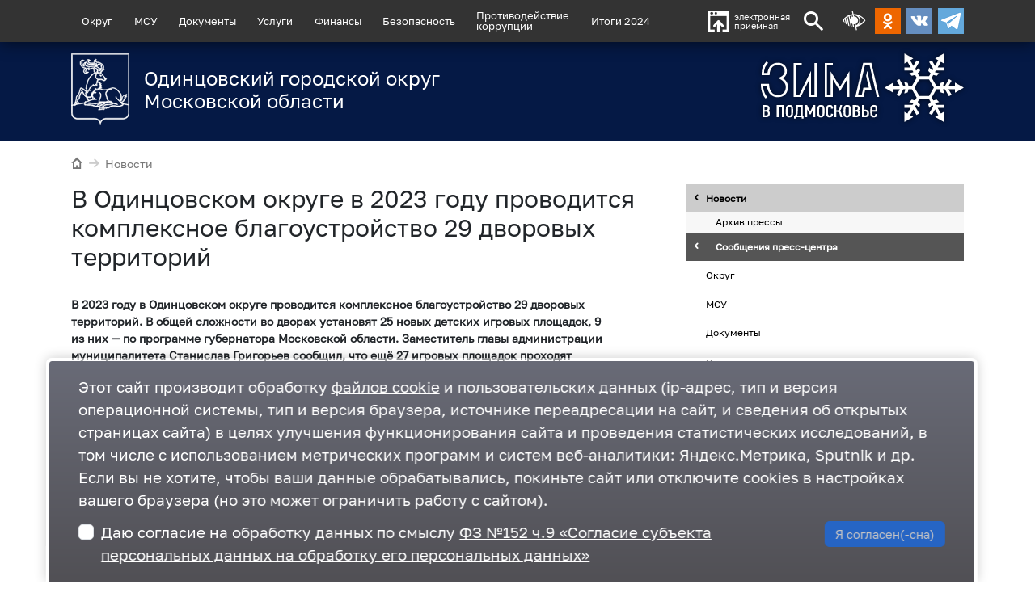

--- FILE ---
content_type: text/html; charset=utf-8
request_url: https://odin.ru/news/?id=73782
body_size: 7113
content:
<!DOCTYPE html>
<html lang="ru"><head>
<meta charset="utf-8">
<!--[if lt IE 9]><script src="http://html5shiv.googlecode.com/svn/trunk/html5.js"></script><![endif]-->
<meta http-equiv="X-UA-Compatible" content="IE=edge">
<meta name="viewport" content="width=1000,user-scalable=yes">
<link rel="preload" as="font" type="font/woff2" href="/main/css/fonts/golos/Golos-Text_Regular.woff2" crossorigin>
<title>В Одинцовском округе в 2023 году проводится комплексное благоустройство 29 дворовых территорий — Одинцовский городской округ Московской области</title><meta name="description" content="В 2023 году в Одинцовском округе проводится комплексное благоустройство 29 дворовых территорий. В общей сложности во дворах установят 25 новых детских игровых площадок, 9 из них — по программе губернатора Московской области. Заместитель главы администрации муниципалитета Станислав Григорьев сообщил, что ещё 27 игровых площадок проходят модернизацию."><meta name="keywords" content="Новости округа"><meta name="robots" content="all"><link rel="preload" href="/main/css/fonts/oinfo/style.css" as="style"><link rel="preload" href="/main/css/fonts/odinfont/style.css" as="style"><link rel="preload" href="/main/css/fonts/golos/Golos-Text_Regular.css" as="style"><link rel="preload" href="/main/css/layout.css?0919205614" as="style"><link rel="preload" href="/css/layout.css?0119210737" as="style"><link rel="preload" href="/jscript/jquery.js" as="script"><link rel="preload" href="/jscript/jquery.fancybox/jquery.fancybox.pack.js" as="script"><link rel="preload" href="/jscript/jquery.hoverIntent/jquery.hoverIntent.min.js" as="script"><link rel="preload" href="/jscript/superfish/superfish.min.js" as="script"><link rel="preload" href="/jscript/superfish/supersubs.js" as="script"><link rel="preload" href="/jscript/blind/blind.js" as="script"><link rel="preload" href="/jscript/flickity/flickity.pkgd.min.js" as="script"><link rel="preload" href="/jscript/flickity/flickity-fade.js" as="script"><link rel="preload" href="/jscript/common.js?1216175307" as="script"><link rel="preload" href="/js/main.js?1202132144" as="script"><link rel="preload" href="/jscript/promoSlider/promoSlider.js?0719114340" as="script"><link rel="stylesheet" href="/main/css/fonts/oinfo/style.css"><link rel="stylesheet" href="/main/css/fonts/odinfont/style.css"><link rel="stylesheet" href="/main/css/fonts/golos/Golos-Text_Regular.css"><link rel="stylesheet" href="/main/css/layout.css?0919205614"><link rel="stylesheet" href="/css/layout.css?0119210737">
<link rel="canonical" href="https://odin.ru/news/?id=73782"><meta property="og:url" content="https://odin.ru/news/?id=73782"><link property="og:url" href="https://odin.ru/news/?id=73782"><meta property="og:locale" content="ru_RU"><meta property="og:site_name" content="Одинцовский городской округ"><meta property="og:type" content="article"><meta property="article:published_time" content="20231019T152813+00"><meta property="article:modified_time" content="20231019T152855+00"><meta property="og:updated_time" content="20231019T152855+00"><meta property="og:title" content="В Одинцовском округе в 2023 году проводится комплексное благоустройство 29 дворовых территорий"><meta name="twitter:title" content="В Одинцовском округе в 2023 году проводится комплексное благоустройство 29 дворовых территорий"><meta property="og:description" content="В 2023 году в Одинцовском округе проводится комплексное благоустройство 29 дворовых территорий. В общей сложности во дворах установят 25 новых детских игровых площадок, 9 из них — по программе губернатора Московской области. Заместитель главы администрации муниципалитета Станислав Григорьев сообщ"><meta name="twitter:description" content="В 2023 году в Одинцовском округе проводится комплексное благоустройство 29 дворовых территорий. В общей сложности во дворах установят 25 новых детских игровых площадок, 9 из них — по программе губернатора Московской области. Заместитель главы администрации муниципалитета Станислав Григорьев сообщ"><meta property="article:tag" content="Округ сегодня"><meta property="article:tag" content="Благоустройство"><link property="og:image" href="https://odin.ru/img/gallery/2023/10/KBDT-tekst-1-tn2.png"><meta property="og:image" itemprop="image" content="https://odin.ru/img/gallery/2023/10/KBDT-tekst-1-tn2.png"><meta property="og:image:secure_url" content="https://odin.ru/img/gallery/2023/10/KBDT-tekst-1-tn2.png"><meta name="twitter:card" content="summary_large_image"><meta name="twitter:image:src" content="https://odin.ru/img/gallery/2023/10/KBDT-tekst-1-tn2.png"><meta name="twitter:image" content="https://odin.ru/img/gallery/2023/10/KBDT-tekst-1-tn2.png">
<link rel="icon" type="image/png" href="/favicon-96x96.png" sizes="96x96" />
<link rel="icon" type="image/svg+xml" href="/favicon.svg" />
<link rel="shortcut icon" href="/favicon.ico" />
<link rel="apple-touch-icon" sizes="180x180" href="/apple-touch-icon.png" />
<link rel="manifest" href="/site.webmanifest" /></head>
<body class="frontend frontend--news frontend--news-73782" data-dadm="{mod:1}">
<!-- Верхнее закрепленное меню -->
<section class="site-title">

	<div class="header-menu" id="header-menu">
		<div class="container">
			<div class="row">
				<div class="col-12 header-menu__container">

					<nav class="dmenu"  data-dmenu='{"active":[602,1874]}'></nav>

					<a href="https://mosreg.ru/web-reception?modal=1&omsy=261" class="header-feedback" target="_blank"><i class="odinfont-upload"></i>электронная<br>приемная</a>

					

					<a class="search-button odinfont-search" id="show-search" href="#"></a>
					<a href="#" title="Альтернативная текстовая версия сайта для слабовидящих" class="blind-trigger odinfont-blind header-blind"></a>

					<div class="social-buttons">
					
						<a class="odnoklassniki" href="https://ok.ru/odinru" target="_blank"></a>
						<a class="vk" href="https://vk.com/odin_ru" target="_blank"></a>
						<a class="telegram" href="https://t.me/odin_ru" target="_blank"></a>
					</div>

				</div>
			</div>
		</div>
	</div>

	<!-- Версия для слабовидящих -->
	<div class="blind-line hidden"></div>

	<!-- форма поиска -->
	<div class="search-form-container hidden">
		<div class="container">
			<div class="row">
				<div class="col">
					<div class="search-form">
						<form action="/main/search.asp" accept-charset="utf-8">
							<div class="d-flex btn-group btn-group--search">
								<input type="text" name="q" class="w-100 addClear search-form__input" size="20" maxlength="60" placeholder="Поиск...">
								<button type="submit" class="button search-form__submit"><i class="icon-search"></i></button>
							</div>
						</form>
					</div>
				</div>
			</div>
		</div>
	</div>
</section>

<div class="page-container">
<header class="header">
		<div class="container pb-4 pt-4 header__overlay">
			<div class="row">
				<div class="col-12 col-sm-9 col-md-8 col-lg-7">
					<a href="/" class="logo__container">
<div class="logo__pic"><img src="/img/catalog/logo/odi_gerb_chb_11-2.svg" loading="lazy" decoding="async"></div><div class="logo__naming">Одинцовский городской округ Московской области</div>
				</a>
			</div>

			<div class="d-none d-sm-block col-sm-3 col-md-4 col-lg-5">
				<a title="Зима в Подмосковье" class="branding__pic branding__pic--shadow branding__pic--winter" href="/winter/"></a>
			</div>

		</div>
	</div>
	<div class="header__background"></div>
</header>




<section class="page-wrapper">
<div class="container">


	<div class="row">
		<div class="col-12">
			<div class="breadcrumbs"><a class="tohome" href="/"><i class="odinfont-home"></i></a><a href="/news/" class="li"><span class="divider"><i class="odinfont-arrow-right"></i></span>Новости</a></div>
		</div>
	</div>


	<div class="row">

	
		<div class="col-12 col-lg-8">
    

		<main class="page-content">
<h1>В Одинцовском округе в 2023 году проводится комплексное благоустройство 29 дворовых территорий</h1><div class="news-article news-content clearfix"><p><strong>В&nbsp;2023 году в&nbsp;Одинцовском округе проводится комплексное благоустройство 29 дворовых территорий. В&nbsp;общей сложности во&nbsp;дворах установят 25 новых детских игровых площадок, 9 из&nbsp;них&nbsp;&mdash;&nbsp;по&nbsp;программе губернатора Московской области. Заместитель главы администрации муниципалитета Станислав Григорьев сообщил, что ещё 27 игровых площадок проходят модернизацию.</strong></p>

<p class="photo-show3"><a class="fancybox" href="/photo/show3.asp?id=95476" target="_blank" title="КБДТ текст 1, В 2023 году в Одинцовском округе проводится комплексное благоустройство 29 дворовых территорий"><img alt="КБДТ текст 1, В 2023 году в Одинцовском округе проводится комплексное благоустройство 29 дворовых территорий" decoding="async" loading="lazy" src="/img/gallery/2023/10/KBDT-tekst-1-tn2.png" /></a></p>

<p>&laquo;В рамках комплексного благоустройства дворовых территорий (КБДТ) до&nbsp;конца октября завершится модернизация 11 спортивных площадок. В&nbsp;течение года во&nbsp;дворах было установлено 1320 уличных светильников, уложено более 50 тысяч квадратных метров асфальтового покрытия, высажено около&nbsp;12,3 тысячи деревьев и&nbsp;кустарников&raquo;,&nbsp;&mdash;&nbsp;добавил Станислав Григорьев.</p>

<p class="photo-show3"><a class="fancybox" href="/photo/show3.asp?id=95477" target="_blank" title="КБДТ текст 2, В 2023 году в Одинцовском округе проводится комплексное благоустройство 29 дворовых территорий"><img alt="КБДТ текст 2, В 2023 году в Одинцовском округе проводится комплексное благоустройство 29 дворовых территорий" decoding="async" loading="lazy" src="/img/gallery/2023/10/KBDT-tekst-2-tn2.png" /></a></p>

<p>В&nbsp;2023 году проведены работы по&nbsp;освещению парковок и&nbsp;внутриквартальных проездов. На&nbsp;14-ти объектах установили 328 светильников, обустроили более 6 километров линий наружного освещения. В&nbsp;рамках проекта &laquo;Светлый город&raquo; проведено уличное освещение в&nbsp;деревнях Петелино и&nbsp;Бушарино. В&nbsp;первом населённом пункте протяженность линии составила 408 метров, установлено 10 светильников, во&nbsp;втором&nbsp;&mdash;&nbsp;2375 метров и&nbsp;75 светильников.</p>

<p class="photo-show3"><a class="fancybox" href="/photo/show3.asp?id=95478" target="_blank" title="КБДТ текст 3, В 2023 году в Одинцовском округе проводится комплексное благоустройство 29 дворовых территорий"><img alt="КБДТ текст 3, В 2023 году в Одинцовском округе проводится комплексное благоустройство 29 дворовых территорий" decoding="async" loading="lazy" src="/img/gallery/2023/10/KBDT-tekst-3-tn2.png" /></a></p>

<p class="photo-show3"><a class="fancybox" href="/photo/show3.asp?id=95479" target="_blank" title="КБДТ текст 4, В 2023 году в Одинцовском округе проводится комплексное благоустройство 29 дворовых территорий"><img alt="КБДТ текст 4, В 2023 году в Одинцовском округе проводится комплексное благоустройство 29 дворовых территорий" decoding="async" loading="lazy" src="/img/gallery/2023/10/KBDT-tekst-4-tn2.png" /></a></p>

<p class="photo-show3"><a class="fancybox" href="/photo/show3.asp?id=95480" target="_blank" title="КБДТ текст 5, В 2023 году в Одинцовском округе проводится комплексное благоустройство 29 дворовых территорий"><img alt="КБДТ текст 5, В 2023 году в Одинцовском округе проводится комплексное благоустройство 29 дворовых территорий" decoding="async" loading="lazy" src="/img/gallery/2023/10/KBDT-tekst-5-tn2.png" /></a></p><p>3-15-184-139</p></div><div class="news-topic-list"><a href="/main/topic.asp?id=734">ОкругСегодня</a><a href="/main/topic.asp?id=379">Благоустройство</a></div><div class="meta container-fluid px-2"><div class="row"><div class="col-md-4"><span class="date" title="18:26, 19.10.2023 (2023-10-19T18:26:00)"><i class="icon-clock"></i>19 октября 2023</span></div><a class="col-md-4 print-version text-center" title="Распечатать" href="/news/?id=73782&amp;print=1" target="_blank"><i class="icon-print-o"></i></a><div class="col-md-4 text-end"><span class="views"><i class="icon-eye"></i><span style="white-space:nowrap">712</span></span></div></div></div><div class="subscribe-promo container-fluid mt-3 px-2"><div class="row"><div class="subscribe-promo__prompt col-md-4 text-center d-flex flex-column justify-content-center"></div><a target="_blank" rel="nofollow" class="subscribe-promo__telegram col-md-4 text-center d-flex flex-column justify-content-center" href="/tg/"></a><a target="_blank" rel="nofollow" class="subscribe-promo__yzen col-md-4 text-center d-flex flex-column justify-content-center" href="https://zen.yandex.ru/id/5db6e00a5ba2b500ad208ef5"></a></div></div><div class="news-nav container-fluid px-2"><div class="row"><a class="nav-prev col-md-4 text-center" href="?id=73781" title="Ход строительства школы на 1100 учеников проверил Андрей Иванов вместе с жителями Звенигорода"><i class="odinfont-triangle-left-large"></i></a><a class="nav-more col-md-4 text-center" href="/news/?div_id=17"><i class="odinfont-list-thumbnailed"></i></a><a class="nav-arrow nav-next col-md-4 text-center" href="?id=73783" title="Андрей Иванов вместе с жителями Звенигорода проверил ход благоустройства парка в микрорайоне Супонево"><i class="odinfont-triangle-right-large"></i></a></div></div>
		</main>
	</div>


	
	<aside class="col-12 col-lg-4 extra"><div class="scroll2"><ul class="extra-menu"><li><a href="/news/" class="current" title="Новости администрации Одинцовского городского округа Московской области.">Новости</a><ul><li><a href="/main/offline.asp">Архив прессы</a></li><li><a href="/news/?div_id=17" class="current" title="Сообщения пресс-центра администрации Одинцовского городского округа Московской области.">Сообщения пресс-центра</a></li></ul></li><li><a href="/okrug/" title="Об Одинцовском городском округе Московской области.">Округ</a></li><li><a href="/msu/" title="Местное самоуправление">МСУ</a></li><li><a href="/news/?div_id=15#" title="Уставы округа, обращения граждан, правовые акты и т. д.">Документы</a></li><li><a href="/main/static.asp?id=1149">Услуги</a></li><li><a href="/finance/">Финансы</a></li><li><a href="/safety/">Безопасность</a></li><li><a href="/stop-corruption/">Противодействие
коррупции</a></li><li><a href="/photo/">Фотогалерея</a></li><li><a href="/contacts/">Контакты</a></li><li><a href="/results2022/" title="<b>В Одинцовском округе подводят итоги работы 2022 года по всем ключевым сферам муниципалитета. Также профильные заместители главы администрации Одинцовского округа Андрея Иванова обозначают ключевые задачи на будущий, 2023 год.</b>
Для удобства посетителей сайта Администрации все ключевые информационные сообщения по итогам отчетов заместителей главы сгруппированы по темам.">Итоги 2022</a></li><li><a href="/results2023/" title="<b>В Одинцовском городском округе с 15 по 24 ноября подведут основные итоги работы администрации за 2023 год. С отчетами по ключевым направлениям выступят первый заместитель и заместители главы муниципалитета, руководители МЦУР, МФЦ, а также профильных комитетов и управлений.</b>
Для удобства посетителей сайта Администрации все ключевые информационные сообщения по итогам отчетов заместителей главы сгруппированы по темам.">Итоги 2023</a></li><li><a href="/news/?id=79946">Итоги 2024</a></li><li><a href="/ecology/">Экология — дело каждого</a></li></ul><div class="topic-list"><ul><li><a href="/news/?id=83957">Волейбольный клуб «Заречье-Одинцово» 24 января принимает на своем поле «Ленинградку» из Санкт-Петербурга</a></li><li><a href="/news/?id=83956">Реконструкция водозаборного узла завершается в селе Каринское</a></li><li><a href="/news/?id=83955">В Одинцовском округе завершился муниципальный этап всероссийского турнира «Кожаный мяч»</a></li><li><a href="/news/?id=83954">В Одинцовском парке культуры спорта и отдыха 25 января отметят День студента</a></li><li><a href="/news/?id=83952">Выставка «Атлас тибетской медицины. Древние секреты долголетия» в усадьбе Вяземы завершится 29 января</a></li><li><a href="/news/?id=83950">Одинцовский молодёжный центр приглашает энтузиастов на встречу, посвящённую виртуальной реальности</a></li><li><a href="/news/?id=83949">В Ершово 22 января состоится тематическая программа, посвящённая освобождению Подмосковья от фашистских захватчиков</a></li><li><a href="/news/?id=83948">На «Выездной администрации» в ТУ Ершовское 20 января были рассмотрены обращения 46 человек</a></li><li><a href="/news/?id=83943">Открытая лыжня «Вечерняя гонка Акентьева 2026» пройдет в Лазутинском парке 28 января</a></li><li><a href="/news/?id=83942">Первые паспорта вручил Андрей Иванов 16 юным жителям Одинцовского округа</a></li></ul><div class="show-all"><i class="icon-tag"></i><a href="/main/topic.asp?id=">облако тем</a></div></div><div class="extra-news"><h3 class="extra-news__title">Новости</h3><div class="extra-news__item"><div class="extra-news__date">20.01</div><a class="extra-news__topic" href="/news/?id=83957">Волейбольный клуб «Заречье-Одинцово» 24 января принимает на своем поле «Ленинградку» из Санкт-Петербурга</a></div><div class="extra-news__item"><div class="extra-news__date">20.01</div><a class="extra-news__topic" href="/news/?id=83956">Реконструкция водозаборного узла завершается в селе Каринское</a></div><div class="extra-news__item"><div class="extra-news__date">20.01</div><a class="extra-news__topic" href="/news/?id=83955">В Одинцовском округе завершился муниципальный этап всероссийского турнира «Кожаный мяч»</a></div><div class="extra-news__item"><div class="extra-news__date">20.01</div><a class="extra-news__topic" href="/news/?id=83954">В Одинцовском парке культуры спорта и отдыха 25 января отметят День студента</a></div><div class="extra-news__item"><div class="extra-news__date">20.01</div><a class="extra-news__topic" href="/news/?id=83952">Выставка «Атлас тибетской медицины. Древние секреты долголетия» в усадьбе Вяземы завершится 29 января</a></div><div class="extra-news__item"><div class="extra-news__date">20.01</div><a class="extra-news__topic" href="/news/?id=83951">Постановление Администрации Одинцовского городского округа Московской области от 16.01.2026 № 110</a></div><div class="extra-news__more"><i class="odinfont-list-thumbnailed"></i><a href="/news/" rel="nofollow">Все новости</a></div></div><div class="banners"><a class="banner-item banner-item--only-pic" title="Узнать с помощью бота сведения о земельном участке" href="/main/catalog-click.asp?tag=url&amp;id=77487" rel="nofollow" style="background-image:url(/img/catalog/banners/02.jpg);background-color:#fff;" target="_blank"></a><a class="banner-item banner-item--only-pic" title="Программа сохранения культурного наследия" href="/main/catalog-click.asp?tag=url&amp;id=81781" rel="nofollow" style="background-image:url(/img/catalog/banners/286x80.png);background-color:#fff;" target="_blank"></a><a class="banner-item banner-item--only-pic" title="Госслужба" href="/main/catalog-click.asp?tag=url&amp;id=81845" rel="nofollow" style="background-image:url(/img/catalog/banners/14909_064.png);background-color:#fff;" target="_blank"></a><a class="banner-item banner-item--only-pic" title="Обжалуйте решение контрольного органа" href="/main/catalog-click.asp?tag=url&amp;id=76877" rel="nofollow" style="background-image:url(/img/catalog/banners/Банер-на-ГИС-КНД.jpg);background-color:#fff;" target="_blank"></a><a class="banner-item banner-item--only-pic" title="Оценка деятельности местной власти" href="/main/catalog-click.asp?tag=url&amp;id=76616" rel="nofollow" style="background-image:url(/img/catalog/banners/fg65h86.png);background-color:#fff;"></a><a class="banner-item banner-item--only-pic" title="правление городской инфраструктурой и развитием территорий" href="/main/catalog-click.asp?tag=url&amp;id=75636" rel="nofollow" style="background-image:url(/img/catalog/banners/01.jpg);background-color:#fff;" target="_blank"></a><a class="banner-item banner-item--only-pic" title="Анонсы публичных слушаний" href="/main/catalog-click.asp?tag=url&amp;id=73891" rel="nofollow" style="background-image:url(/img/catalog/banners/Bez-imeni-1-2.jpg);background-color:#fff;" target="_blank"></a><a class="banner-item banner-item--only-pic" title="УМВД России по Одинцовскому городскому округу информирует" href="/main/catalog-click.asp?tag=url&amp;id=74356" rel="nofollow" style="background-image:url(/img/catalog/banners/Banner-3.jpg);background-color:#fff;" target="_blank"></a><a class="banner-item banner-item--only-pic" title="Портал государственных и муниципальных услуг Московской области" href="/main/catalog-click.asp?tag=url&amp;id=75635" rel="nofollow" style="background-image:url(/img/catalog/banners/IeJ_UFJN_Dqcn-X5IaYC_rBIikEoJDNI8Q.png);background-color:#fff;" target="_blank"></a><a class="banner-item banner-item--only-pic" title="Информация о текущих вакансиях в «Мострансавто»" href="/main/catalog-click.asp?tag=url&amp;id=73792" rel="nofollow" style="background-image:url(/img/catalog/banners/Б31.jpg);background-color:#fff;" target="_blank"></a><a class="banner-item banner-item--only-pic" title="Мои документы. Государственные и муниципальные услуги" href="/main/catalog-click.asp?tag=url&amp;id=69223" rel="nofollow" style="background-image:url(/img/catalog/banners/Doc_39.jpg);background-color:#fff;" target="_blank"></a><a class="banner-item banner-item--only-pic" title="ТРК Одинцово" href="/main/catalog-click.asp?tag=url&amp;id=71837" rel="nofollow" style="background-image:url(/img/catalog/banners/banner-286kh80.jpg);background-color:#fff;" target="_blank"></a><a class="banner-item banner-item--only-pic" title="Единая транспортная карта для оплаты поездок на общественном транспорте Московской области" href="/main/catalog-click.asp?tag=url&amp;id=69667" rel="nofollow" style="background-image:url(/img/catalog/banners/strelka1.jpg);background-color:#ffffff;" target="_blank"></a><a class="banner-item banner-item--default" title="Антинаркотическая комиссия Московской области" href="/main/catalog-click.asp?tag=url&amp;id=69701" rel="nofollow" style="background-image:url(/img/catalog/banners/invest-2-1.png);background-color:#ffffff;" target="_blank"><div class="media-object"><i class="odinfont-gerb-mosobl"></i></div><div class="text-object"><div class="name">Антинаркотическая комиссия Московской области</div></div></a><a class="banner-item banner-item--only-pic" title="Работа в России" href="/main/catalog-click.asp?tag=url&amp;id=69705" rel="nofollow" style="background-image:url(/img/catalog/banners/Rabota-v-Rossii286.png);background-color:#ffffff;" target="_blank"></a><a class="banner-item banner-item--only-pic" title="Главгосстройнадзор" href="/main/catalog-click.asp?tag=url&amp;id=70254" rel="nofollow" style="background-image:url(/img/catalog/banners/Foto_100.jpg);background-color:#ffffff;" target="_blank"></a><a class="banner-item banner-item--only-pic" title="Уполномоченный по правам человека" href="/main/catalog-click.asp?tag=url&amp;id=70404" rel="nofollow" style="background-image:url(/img/catalog/banners/uppc79.jpg);background-color:#ffffff;" target="_blank"></a><a class="banner-item banner-item--only-pic" title="Персональные данные дети" href="/main/catalog-click.asp?tag=url&amp;id=70812" rel="nofollow" style="background-image:url(/img/catalog/banners/Deti3_1.svg);background-color:#ffffff;" target="_blank"></a><a class="banner-item banner-item--only-pic" title="Агентство развития коммунальной инфраструктуры Московской области" href="/main/catalog-click.asp?tag=url&amp;id=71060" rel="nofollow" style="background-image:url(/img/catalog/banners/ARKI10.png);background-color:#ffffff;" target="_blank"></a><a class="banner-item banner-item--only-pic" title="Телефоны экстренных служб" href="/main/catalog-click.asp?tag=url&amp;id=72730" rel="nofollow" style="background-image:url(/img/catalog/banners/banner.png);background-color:#fff;" target="_blank"></a><a class="banner-item banner-item--default" title="Инвестиционный портал Московской области" href="/main/catalog-click.asp?tag=url&amp;id=72756" rel="nofollow" style="background-image:url(/img/catalog/banners/invpmo_1.jpg);background-color:#fff;" target="_blank"><div class="text-object"><div class="name">Инвестиционный портал Московской области</div></div></a><a class="banner-item banner-item--only-pic" title="Усыновление в Московской области" href="/main/catalog-click.asp?tag=url&amp;id=74524" rel="nofollow" style="background-image:url(/img/catalog/banners/Bez-imeni-1-2-2-3.jpg);background-color:#fff;" target="_blank"></a></div></div></aside>
	


</div>
</section>


<footer class="footer">
	<div class="container">
		<div class="row">

			<div class="col-3 col-md-1 "><a href="/" class="gerb" rel="nofollow"></a></div>

			<div class="col-9 col-md-4">
				<p>Одинцовский городской округ Московской области</p>
				<p><a href="/contacts/">143000, Московская область, г. Одинцово, ул. Маршала Жукова, д. 28</a> <a href="tel:+74951819000">+7 495 181-90-00</a></p>
				<div class="footer-socials">
					
					<a class="footer-socials__item" href="https://t.me/odin_ru" target="_blank"><i class="icon-telegram"></i><span>Telegram</span></a>
					<a class="footer-socials__item" href="https://vk.com/odin_ru" target="_blank"><i class="icon-vk"></i><span>ВКонтакте</span></a>
					<a class="footer-socials__item" href="https://ok.ru/odinru" target="_blank"><i class="icon-odnoklassniki"></i><span>Одноклассники</span></a>
				</div>
			</div>

			<div class="col-12 col-md-4 text-center text-md-start">
				<ul>
					<li><a href="/contacts/">Контакты</a></li>
					<li><a href="/amain/map.asp" class="map">Карта сайта</a></li>
					<li><a href="http://mosreg.ru" target="_blank" rel="nofollow">Правительство Московской области</a></li>
					<li><a href="http://gosuslugi.ru" target="_blank" rel="nofollow">Портал Госуслуг</a></li>
				</ul>
			</div>

			<div class="col-12 col-md-3 counters text-center text-md-start">
			<p><a href="#" class="blind-trigger">Альтернативная текстовая версия сайта для слабовидящих</a></p>


			<!-- Yandex.Metrika counter -->
			<script>
				(function (d, w, c) {
					(w[c] = w[c] || []).push(function() {
						try {
							w.yaCounter29079785 = new Ya.Metrika({
								id:29079785,
								clickmap:true,
								trackLinks:true,
								accurateTrackBounce:true
							});
						} catch(e) { }
					});

					var n = d.getElementsByTagName("script")[0],
						s = d.createElement("script"),
						f = function () { n.parentNode.insertBefore(s, n); };
					s.type = "text/javascript";
					s.async = true;
					s.src = (d.location.protocol == "https:" ? "https:" : "http:") + "//mc.yandex.ru/metrika/watch.js";

					if (w.opera == "[object Opera]") {
						d.addEventListener("DOMContentLoaded", f, false);
					} else { f(); }
				})(document, window, "yandex_metrika_callbacks");
			</script>
			<noscript><div><img src="//mc.yandex.ru/watch/29079785" alt=""/></div></noscript>
			<!-- style="position:absolute;left:-9999px" -->
			<!-- /Yandex.Metrika counter -->

				<div id="sputnik-informer" class="counter88x31">
					<script type="text/javascript">
						 (function(d, t, p) {
								 var j = d.createElement(t); j.async = true; j.type = "text/javascript";
								 j.src = ("https:" == p ? "https:" : "http:") + "//stat.sputnik.ru/cnt.js";
								 var s = d.getElementsByTagName(t)[0]; s.parentNode.insertBefore(j, s);
						 })(document, "script", document.location.protocol);
					</script>
				</div>

			</div>

		</div>
  </div>
</footer>
</div>
<script src="/jscript/jquery.js"></script><script src="/jscript/jquery.fancybox/jquery.fancybox.pack.js"></script><script src="/jscript/jquery.hoverIntent/jquery.hoverIntent.min.js"></script><script src="/jscript/superfish/superfish.min.js"></script><script src="/jscript/superfish/supersubs.js"></script><script src="/jscript/blind/blind.js"></script><script src="/jscript/flickity/flickity.pkgd.min.js"></script><script src="/jscript/flickity/flickity-fade.js"></script><script src="/jscript/common.js?1216175307"></script><script src="/js/main.js?1202132144"></script><script src="/jscript/promoSlider/promoSlider.js?0719114340"></script><script>$.sendmistake();if(typeof PromoSlider !== 'undefined') {new PromoSlider({closeButton: false,hideOnBottom: false,hideOnBottom: false,url: '/main/ps.asp?m=fz152',cookieExpireDays: 180,delayShow: 1000,cookieName: 'fz152',afterShow: function(self){var form = self.options.container.find('#fz152__form'),checkbox = self.options.container.find('#fz152__checkbox'),submit = self.options.container.find('#fz152__submit');checkbox.on('change', function(){if(checkbox.prop('checked')){submit.removeAttr('disabled');} else {submit.attr('disabled', 'disabled');}});form.on('submit', function(e){e.preventDefault();self.close();});}});}</script></body></html>